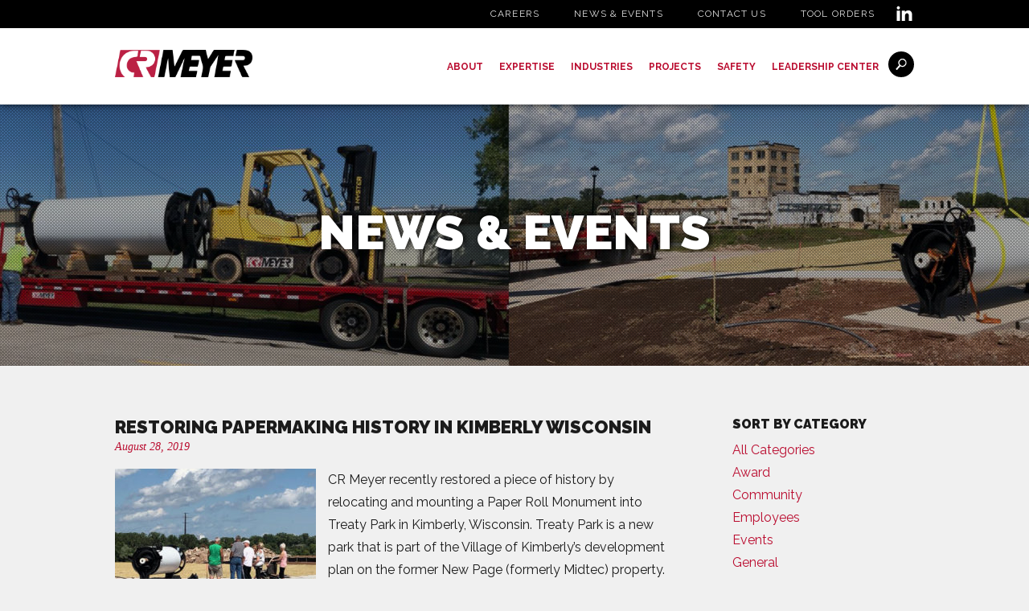

--- FILE ---
content_type: text/html; charset=UTF-8
request_url: https://crmeyer.com/restoring-papermaking-history-in-kimberly-wisconsin/
body_size: 10471
content:
<!doctype html>
<html dir="ltr" lang="en-US" prefix="og: https://ogp.me/ns#"
        xmlns:og="http://opengraphprotocol.org/schema/"
        xmlns:fb="http://www.facebook.com/2008/fbml" class="no-js">
	<head>
		<meta charset="UTF-8">
		

		<meta name="viewport" content="width=device-width, initial-scale=1.0">

			<style>img:is([sizes="auto" i], [sizes^="auto," i]) { contain-intrinsic-size: 3000px 1500px }</style>
	
		<!-- All in One SEO 4.8.4.1 - aioseo.com -->
		<title>Restoring Papermaking History in Kimberly Wisconsin | CR Meyer</title>
	<meta name="robots" content="max-image-preview:large" />
	<meta name="author" content="Jenny Sprangers"/>
	<link rel="canonical" href="https://crmeyer.com/restoring-papermaking-history-in-kimberly-wisconsin/" />
	<meta name="generator" content="All in One SEO (AIOSEO) 4.8.4.1" />
		<meta property="og:locale" content="en_US" />
		<meta property="og:site_name" content="CR Meyer |" />
		<meta property="og:type" content="article" />
		<meta property="og:title" content="Restoring Papermaking History in Kimberly Wisconsin | CR Meyer" />
		<meta property="og:url" content="https://crmeyer.com/restoring-papermaking-history-in-kimberly-wisconsin/" />
		<meta property="article:published_time" content="2019-08-28T15:19:42+00:00" />
		<meta property="article:modified_time" content="2019-08-28T15:47:43+00:00" />
		<meta name="twitter:card" content="summary" />
		<meta name="twitter:title" content="Restoring Papermaking History in Kimberly Wisconsin | CR Meyer" />
		<script type="application/ld+json" class="aioseo-schema">
			{"@context":"https:\/\/schema.org","@graph":[{"@type":"Article","@id":"https:\/\/crmeyer.com\/restoring-papermaking-history-in-kimberly-wisconsin\/#article","name":"Restoring Papermaking History in Kimberly Wisconsin | CR Meyer","headline":"Restoring Papermaking History in Kimberly Wisconsin","author":{"@id":"https:\/\/crmeyer.com\/author\/jenny\/#author"},"publisher":{"@id":"https:\/\/crmeyer.com\/#organization"},"image":{"@type":"ImageObject","url":"https:\/\/crmeyer.com\/wp-content\/uploads\/2019\/08\/RollMonumentSquare.jpg","width":750,"height":750},"datePublished":"2019-08-28T10:19:42-05:00","dateModified":"2019-08-28T10:47:43-05:00","inLanguage":"en-US","mainEntityOfPage":{"@id":"https:\/\/crmeyer.com\/restoring-papermaking-history-in-kimberly-wisconsin\/#webpage"},"isPartOf":{"@id":"https:\/\/crmeyer.com\/restoring-papermaking-history-in-kimberly-wisconsin\/#webpage"},"articleSection":"Community"},{"@type":"BreadcrumbList","@id":"https:\/\/crmeyer.com\/restoring-papermaking-history-in-kimberly-wisconsin\/#breadcrumblist","itemListElement":[{"@type":"ListItem","@id":"https:\/\/crmeyer.com#listItem","position":1,"name":"Home","item":"https:\/\/crmeyer.com","nextItem":{"@type":"ListItem","@id":"https:\/\/crmeyer.com\/category\/community\/#listItem","name":"Community"}},{"@type":"ListItem","@id":"https:\/\/crmeyer.com\/category\/community\/#listItem","position":2,"name":"Community","item":"https:\/\/crmeyer.com\/category\/community\/","nextItem":{"@type":"ListItem","@id":"https:\/\/crmeyer.com\/restoring-papermaking-history-in-kimberly-wisconsin\/#listItem","name":"Restoring Papermaking History in Kimberly Wisconsin"},"previousItem":{"@type":"ListItem","@id":"https:\/\/crmeyer.com#listItem","name":"Home"}},{"@type":"ListItem","@id":"https:\/\/crmeyer.com\/restoring-papermaking-history-in-kimberly-wisconsin\/#listItem","position":3,"name":"Restoring Papermaking History in Kimberly Wisconsin","previousItem":{"@type":"ListItem","@id":"https:\/\/crmeyer.com\/category\/community\/#listItem","name":"Community"}}]},{"@type":"Organization","@id":"https:\/\/crmeyer.com\/#organization","name":"CR Meyer","url":"https:\/\/crmeyer.com\/"},{"@type":"Person","@id":"https:\/\/crmeyer.com\/author\/jenny\/#author","url":"https:\/\/crmeyer.com\/author\/jenny\/","name":"Jenny Sprangers"},{"@type":"WebPage","@id":"https:\/\/crmeyer.com\/restoring-papermaking-history-in-kimberly-wisconsin\/#webpage","url":"https:\/\/crmeyer.com\/restoring-papermaking-history-in-kimberly-wisconsin\/","name":"Restoring Papermaking History in Kimberly Wisconsin | CR Meyer","inLanguage":"en-US","isPartOf":{"@id":"https:\/\/crmeyer.com\/#website"},"breadcrumb":{"@id":"https:\/\/crmeyer.com\/restoring-papermaking-history-in-kimberly-wisconsin\/#breadcrumblist"},"author":{"@id":"https:\/\/crmeyer.com\/author\/jenny\/#author"},"creator":{"@id":"https:\/\/crmeyer.com\/author\/jenny\/#author"},"image":{"@type":"ImageObject","url":"https:\/\/crmeyer.com\/wp-content\/uploads\/2019\/08\/RollMonumentSquare.jpg","@id":"https:\/\/crmeyer.com\/restoring-papermaking-history-in-kimberly-wisconsin\/#mainImage","width":750,"height":750},"primaryImageOfPage":{"@id":"https:\/\/crmeyer.com\/restoring-papermaking-history-in-kimberly-wisconsin\/#mainImage"},"datePublished":"2019-08-28T10:19:42-05:00","dateModified":"2019-08-28T10:47:43-05:00"},{"@type":"WebSite","@id":"https:\/\/crmeyer.com\/#website","url":"https:\/\/crmeyer.com\/","name":"CR Meyer","inLanguage":"en-US","publisher":{"@id":"https:\/\/crmeyer.com\/#organization"}}]}
		</script>
		<!-- All in One SEO -->

<link rel='dns-prefetch' href='//fonts.googleapis.com' />
<link rel="alternate" type="application/rss+xml" title="CR Meyer &raquo; Restoring Papermaking History in Kimberly Wisconsin Comments Feed" href="https://crmeyer.com/restoring-papermaking-history-in-kimberly-wisconsin/feed/" />

        <meta property="og:title" content="Restoring Papermaking History in Kimberly Wisconsin"/>
        <meta property="og:description" content="CR Meyer recently restored a piece of history by relocating and mounting a Paper Roll Monument into Treaty Park in Kimberly, Wisconsin. Treaty Park is a new park that is part of the Village of Kimberly’s development plan on the former New Page (formerly Midtec) property. Ironically, the monument was placed in the same general "/>
        <meta property="og:type" content="article"/>
        <meta property="og:url" content="https://crmeyer.com/restoring-papermaking-history-in-kimberly-wisconsin/"/>
        <meta property="og:site_name" content="CR Meyer"/>
        <meta property="og:image" content="https://crmeyer.com/wp-content/uploads/2019/08/RollMonumentSquare.jpg"/>
    <link rel='stylesheet' id='formidable-css' href='https://crmeyer.com/wp-content/plugins/formidable/css/formidableforms.css?ver=7101858' type='text/css' media='all' />
<link rel='stylesheet' id='wp-block-library-css' href='https://crmeyer.com/wp-includes/css/dist/block-library/style.min.css?ver=6.8.3' type='text/css' media='all' />
<style id='classic-theme-styles-inline-css' type='text/css'>
/*! This file is auto-generated */
.wp-block-button__link{color:#fff;background-color:#32373c;border-radius:9999px;box-shadow:none;text-decoration:none;padding:calc(.667em + 2px) calc(1.333em + 2px);font-size:1.125em}.wp-block-file__button{background:#32373c;color:#fff;text-decoration:none}
</style>
<style id='global-styles-inline-css' type='text/css'>
:root{--wp--preset--aspect-ratio--square: 1;--wp--preset--aspect-ratio--4-3: 4/3;--wp--preset--aspect-ratio--3-4: 3/4;--wp--preset--aspect-ratio--3-2: 3/2;--wp--preset--aspect-ratio--2-3: 2/3;--wp--preset--aspect-ratio--16-9: 16/9;--wp--preset--aspect-ratio--9-16: 9/16;--wp--preset--color--black: #000000;--wp--preset--color--cyan-bluish-gray: #abb8c3;--wp--preset--color--white: #ffffff;--wp--preset--color--pale-pink: #f78da7;--wp--preset--color--vivid-red: #cf2e2e;--wp--preset--color--luminous-vivid-orange: #ff6900;--wp--preset--color--luminous-vivid-amber: #fcb900;--wp--preset--color--light-green-cyan: #7bdcb5;--wp--preset--color--vivid-green-cyan: #00d084;--wp--preset--color--pale-cyan-blue: #8ed1fc;--wp--preset--color--vivid-cyan-blue: #0693e3;--wp--preset--color--vivid-purple: #9b51e0;--wp--preset--gradient--vivid-cyan-blue-to-vivid-purple: linear-gradient(135deg,rgba(6,147,227,1) 0%,rgb(155,81,224) 100%);--wp--preset--gradient--light-green-cyan-to-vivid-green-cyan: linear-gradient(135deg,rgb(122,220,180) 0%,rgb(0,208,130) 100%);--wp--preset--gradient--luminous-vivid-amber-to-luminous-vivid-orange: linear-gradient(135deg,rgba(252,185,0,1) 0%,rgba(255,105,0,1) 100%);--wp--preset--gradient--luminous-vivid-orange-to-vivid-red: linear-gradient(135deg,rgba(255,105,0,1) 0%,rgb(207,46,46) 100%);--wp--preset--gradient--very-light-gray-to-cyan-bluish-gray: linear-gradient(135deg,rgb(238,238,238) 0%,rgb(169,184,195) 100%);--wp--preset--gradient--cool-to-warm-spectrum: linear-gradient(135deg,rgb(74,234,220) 0%,rgb(151,120,209) 20%,rgb(207,42,186) 40%,rgb(238,44,130) 60%,rgb(251,105,98) 80%,rgb(254,248,76) 100%);--wp--preset--gradient--blush-light-purple: linear-gradient(135deg,rgb(255,206,236) 0%,rgb(152,150,240) 100%);--wp--preset--gradient--blush-bordeaux: linear-gradient(135deg,rgb(254,205,165) 0%,rgb(254,45,45) 50%,rgb(107,0,62) 100%);--wp--preset--gradient--luminous-dusk: linear-gradient(135deg,rgb(255,203,112) 0%,rgb(199,81,192) 50%,rgb(65,88,208) 100%);--wp--preset--gradient--pale-ocean: linear-gradient(135deg,rgb(255,245,203) 0%,rgb(182,227,212) 50%,rgb(51,167,181) 100%);--wp--preset--gradient--electric-grass: linear-gradient(135deg,rgb(202,248,128) 0%,rgb(113,206,126) 100%);--wp--preset--gradient--midnight: linear-gradient(135deg,rgb(2,3,129) 0%,rgb(40,116,252) 100%);--wp--preset--font-size--small: 13px;--wp--preset--font-size--medium: 20px;--wp--preset--font-size--large: 36px;--wp--preset--font-size--x-large: 42px;--wp--preset--spacing--20: 0.44rem;--wp--preset--spacing--30: 0.67rem;--wp--preset--spacing--40: 1rem;--wp--preset--spacing--50: 1.5rem;--wp--preset--spacing--60: 2.25rem;--wp--preset--spacing--70: 3.38rem;--wp--preset--spacing--80: 5.06rem;--wp--preset--shadow--natural: 6px 6px 9px rgba(0, 0, 0, 0.2);--wp--preset--shadow--deep: 12px 12px 50px rgba(0, 0, 0, 0.4);--wp--preset--shadow--sharp: 6px 6px 0px rgba(0, 0, 0, 0.2);--wp--preset--shadow--outlined: 6px 6px 0px -3px rgba(255, 255, 255, 1), 6px 6px rgba(0, 0, 0, 1);--wp--preset--shadow--crisp: 6px 6px 0px rgba(0, 0, 0, 1);}:where(.is-layout-flex){gap: 0.5em;}:where(.is-layout-grid){gap: 0.5em;}body .is-layout-flex{display: flex;}.is-layout-flex{flex-wrap: wrap;align-items: center;}.is-layout-flex > :is(*, div){margin: 0;}body .is-layout-grid{display: grid;}.is-layout-grid > :is(*, div){margin: 0;}:where(.wp-block-columns.is-layout-flex){gap: 2em;}:where(.wp-block-columns.is-layout-grid){gap: 2em;}:where(.wp-block-post-template.is-layout-flex){gap: 1.25em;}:where(.wp-block-post-template.is-layout-grid){gap: 1.25em;}.has-black-color{color: var(--wp--preset--color--black) !important;}.has-cyan-bluish-gray-color{color: var(--wp--preset--color--cyan-bluish-gray) !important;}.has-white-color{color: var(--wp--preset--color--white) !important;}.has-pale-pink-color{color: var(--wp--preset--color--pale-pink) !important;}.has-vivid-red-color{color: var(--wp--preset--color--vivid-red) !important;}.has-luminous-vivid-orange-color{color: var(--wp--preset--color--luminous-vivid-orange) !important;}.has-luminous-vivid-amber-color{color: var(--wp--preset--color--luminous-vivid-amber) !important;}.has-light-green-cyan-color{color: var(--wp--preset--color--light-green-cyan) !important;}.has-vivid-green-cyan-color{color: var(--wp--preset--color--vivid-green-cyan) !important;}.has-pale-cyan-blue-color{color: var(--wp--preset--color--pale-cyan-blue) !important;}.has-vivid-cyan-blue-color{color: var(--wp--preset--color--vivid-cyan-blue) !important;}.has-vivid-purple-color{color: var(--wp--preset--color--vivid-purple) !important;}.has-black-background-color{background-color: var(--wp--preset--color--black) !important;}.has-cyan-bluish-gray-background-color{background-color: var(--wp--preset--color--cyan-bluish-gray) !important;}.has-white-background-color{background-color: var(--wp--preset--color--white) !important;}.has-pale-pink-background-color{background-color: var(--wp--preset--color--pale-pink) !important;}.has-vivid-red-background-color{background-color: var(--wp--preset--color--vivid-red) !important;}.has-luminous-vivid-orange-background-color{background-color: var(--wp--preset--color--luminous-vivid-orange) !important;}.has-luminous-vivid-amber-background-color{background-color: var(--wp--preset--color--luminous-vivid-amber) !important;}.has-light-green-cyan-background-color{background-color: var(--wp--preset--color--light-green-cyan) !important;}.has-vivid-green-cyan-background-color{background-color: var(--wp--preset--color--vivid-green-cyan) !important;}.has-pale-cyan-blue-background-color{background-color: var(--wp--preset--color--pale-cyan-blue) !important;}.has-vivid-cyan-blue-background-color{background-color: var(--wp--preset--color--vivid-cyan-blue) !important;}.has-vivid-purple-background-color{background-color: var(--wp--preset--color--vivid-purple) !important;}.has-black-border-color{border-color: var(--wp--preset--color--black) !important;}.has-cyan-bluish-gray-border-color{border-color: var(--wp--preset--color--cyan-bluish-gray) !important;}.has-white-border-color{border-color: var(--wp--preset--color--white) !important;}.has-pale-pink-border-color{border-color: var(--wp--preset--color--pale-pink) !important;}.has-vivid-red-border-color{border-color: var(--wp--preset--color--vivid-red) !important;}.has-luminous-vivid-orange-border-color{border-color: var(--wp--preset--color--luminous-vivid-orange) !important;}.has-luminous-vivid-amber-border-color{border-color: var(--wp--preset--color--luminous-vivid-amber) !important;}.has-light-green-cyan-border-color{border-color: var(--wp--preset--color--light-green-cyan) !important;}.has-vivid-green-cyan-border-color{border-color: var(--wp--preset--color--vivid-green-cyan) !important;}.has-pale-cyan-blue-border-color{border-color: var(--wp--preset--color--pale-cyan-blue) !important;}.has-vivid-cyan-blue-border-color{border-color: var(--wp--preset--color--vivid-cyan-blue) !important;}.has-vivid-purple-border-color{border-color: var(--wp--preset--color--vivid-purple) !important;}.has-vivid-cyan-blue-to-vivid-purple-gradient-background{background: var(--wp--preset--gradient--vivid-cyan-blue-to-vivid-purple) !important;}.has-light-green-cyan-to-vivid-green-cyan-gradient-background{background: var(--wp--preset--gradient--light-green-cyan-to-vivid-green-cyan) !important;}.has-luminous-vivid-amber-to-luminous-vivid-orange-gradient-background{background: var(--wp--preset--gradient--luminous-vivid-amber-to-luminous-vivid-orange) !important;}.has-luminous-vivid-orange-to-vivid-red-gradient-background{background: var(--wp--preset--gradient--luminous-vivid-orange-to-vivid-red) !important;}.has-very-light-gray-to-cyan-bluish-gray-gradient-background{background: var(--wp--preset--gradient--very-light-gray-to-cyan-bluish-gray) !important;}.has-cool-to-warm-spectrum-gradient-background{background: var(--wp--preset--gradient--cool-to-warm-spectrum) !important;}.has-blush-light-purple-gradient-background{background: var(--wp--preset--gradient--blush-light-purple) !important;}.has-blush-bordeaux-gradient-background{background: var(--wp--preset--gradient--blush-bordeaux) !important;}.has-luminous-dusk-gradient-background{background: var(--wp--preset--gradient--luminous-dusk) !important;}.has-pale-ocean-gradient-background{background: var(--wp--preset--gradient--pale-ocean) !important;}.has-electric-grass-gradient-background{background: var(--wp--preset--gradient--electric-grass) !important;}.has-midnight-gradient-background{background: var(--wp--preset--gradient--midnight) !important;}.has-small-font-size{font-size: var(--wp--preset--font-size--small) !important;}.has-medium-font-size{font-size: var(--wp--preset--font-size--medium) !important;}.has-large-font-size{font-size: var(--wp--preset--font-size--large) !important;}.has-x-large-font-size{font-size: var(--wp--preset--font-size--x-large) !important;}
:where(.wp-block-post-template.is-layout-flex){gap: 1.25em;}:where(.wp-block-post-template.is-layout-grid){gap: 1.25em;}
:where(.wp-block-columns.is-layout-flex){gap: 2em;}:where(.wp-block-columns.is-layout-grid){gap: 2em;}
:root :where(.wp-block-pullquote){font-size: 1.5em;line-height: 1.6;}
</style>
<link rel='stylesheet' id='app-css' href='https://crmeyer.com/wp-content/themes/webfitters/assets/styles/app.css?ver=1737489212' type='text/css' media='all' />
<link rel='stylesheet' id='font-css' href='//fonts.googleapis.com/css?family=Raleway%3A300%2C400%2C500%2C700%2C900&#038;ver=6.8.3' type='text/css' media='all' />
<link rel='stylesheet' id='slick-css' href='https://crmeyer.com/wp-content/themes/webfitters/assets/vendor/slick/slick.css?ver=6.8.3' type='text/css' media='all' />
<script type="text/javascript" src="https://crmeyer.com/wp-includes/js/jquery/jquery.min.js?ver=3.7.1" id="jquery-core-js"></script>
<script type="text/javascript" src="https://crmeyer.com/wp-includes/js/jquery/jquery-migrate.min.js?ver=3.4.1" id="jquery-migrate-js"></script>
<script type="text/javascript" src="https://crmeyer.com/wp-content/themes/webfitters/assets/scripts/vendor/conditionizr-4.3.0.min.js?ver=4.3.0" id="conditionizr-js"></script>
<script type="text/javascript" src="https://crmeyer.com/wp-content/themes/webfitters/assets/scripts/vendor/modernizr-2.7.1.min.js?ver=2.7.1" id="modernizr-js"></script>
<link rel="https://api.w.org/" href="https://crmeyer.com/wp-json/" /><link rel="alternate" title="JSON" type="application/json" href="https://crmeyer.com/wp-json/wp/v2/posts/1705" /><link rel="EditURI" type="application/rsd+xml" title="RSD" href="https://crmeyer.com/xmlrpc.php?rsd" />
<meta name="generator" content="WordPress 6.8.3" />
<link rel='shortlink' href='https://crmeyer.com/?p=1705' />
<link rel="alternate" title="oEmbed (JSON)" type="application/json+oembed" href="https://crmeyer.com/wp-json/oembed/1.0/embed?url=https%3A%2F%2Fcrmeyer.com%2Frestoring-papermaking-history-in-kimberly-wisconsin%2F" />
<link rel="alternate" title="oEmbed (XML)" type="text/xml+oembed" href="https://crmeyer.com/wp-json/oembed/1.0/embed?url=https%3A%2F%2Fcrmeyer.com%2Frestoring-papermaking-history-in-kimberly-wisconsin%2F&#038;format=xml" />
<script>document.documentElement.className += " js";</script>
    <!-- Global site tag (gtag.js) - Google Analytics -->
    <script async src="https://www.googletagmanager.com/gtag/js?id=UA-47777557-1"></script>
    <script>
    window.dataLayer = window.dataLayer || [];
    function gtag(){dataLayer.push(arguments);}
    gtag('js', new Date());

    gtag('config', 'UA-47777557-1');
    </script>
    <!-- Google tag (gtag.js) -->
    <script async src="https://www.googletagmanager.com/gtag/js?id=G-076QG2XPS1"></script>
    <script>
        window.dataLayer = window.dataLayer || [];
        function gtag(){dataLayer.push(arguments);}
        gtag('js', new Date());

        gtag('config', 'G-076QG2XPS1');
    </script>

<link rel="icon" href="https://crmeyer.com/wp-content/uploads/2018/04/cropped-favicon-32x32.png" sizes="32x32" />
<link rel="icon" href="https://crmeyer.com/wp-content/uploads/2018/04/cropped-favicon-192x192.png" sizes="192x192" />
<link rel="apple-touch-icon" href="https://crmeyer.com/wp-content/uploads/2018/04/cropped-favicon-180x180.png" />
<meta name="msapplication-TileImage" content="https://crmeyer.com/wp-content/uploads/2018/04/cropped-favicon-270x270.png" />

	</head>
	<body class="wp-singular post-template-default single single-post postid-1705 single-format-standard wp-theme-webfitters">

		<!-- wrapper -->
		<div class="wrapper">

			<div id="mobile-menu-screen" class="d-lg-none"></div>

			<!-- #header -->
			<header id="header" class="header clear fixed-top" role="banner">
				<div class="top-nav d-none d-lg-block">
					<div class="container">
						<div class="row">
							<div class="col-24">
								<nav class="nav" role="navigation">
									<ul id="menu-top-navigation" class="menu"><li id="menu-item-480" class="menu-item menu-item-type-post_type menu-item-object-page menu-item-480"><a href="https://crmeyer.com/careers/">Careers</a></li>
<li id="menu-item-15" class="menu-item menu-item-type-post_type menu-item-object-page current_page_parent menu-item-15"><a href="https://crmeyer.com/news-events/">News &#038; Events</a></li>
<li id="menu-item-196" class="menu-item menu-item-type-post_type menu-item-object-page menu-item-196"><a href="https://crmeyer.com/contact/">Contact Us</a></li>
<li id="menu-item-1870" class="menu-item menu-item-type-custom menu-item-object-custom menu-item-1870"><a href="https://yardorders.crmeyer.com/">Tool Orders</a></li>
</ul>									<a href="https://www.linkedin.com/company/cr-meyer" target="_blank" class="linkedin">
										<?xml version="1.0" encoding="UTF-8"?>
<svg xmlns="http://www.w3.org/2000/svg" width="24" height="24" viewBox="0 0 24 24">
  <path d="M4.98 3.5c0 1.381-1.11 2.5-2.48 2.5s-2.48-1.119-2.48-2.5c0-1.38 1.11-2.5 2.48-2.5s2.48 1.12 2.48 2.5zm.02 4.5h-5v16h5v-16zm7.982 0h-4.968v16h4.969v-8.399c0-4.67 6.029-5.052 6.029 0v8.399h4.988v-10.131c0-7.88-8.922-7.593-11.018-3.714v-2.155z"></path>
</svg>
									</a>
								</nav>
							</div>
						</div>
					</div>
				</div>
				<div class="bottom-nav">
					<div class="container">
						<div class="row">
							<div class="col-24">

								<div class="logo">
									<a href="https://crmeyer.com" >
										<img src="https://crmeyer.com/wp-content/themes/webfitters/assets/images/logo.png" />
									</a>
								</div>

								<button id="mobile-menu-button" class="mobile-menu-button mobile-menu-button--collapse d-lg-none" type="button">
					                <span class="mobile-menu-button-box">
					                    <span class="mobile-menu-button-inner"></span>
					                </span>
					            </button>

								<nav id="desktop-nav" class="nav d-none d-lg-block" role="navigation">
									<ul id="menu-primary-navigation" class="menu"><li id="menu-item-558" class="nav_about_us menu-item menu-item-type-post_type menu-item-object-page menu-item-has-children menu-item-558"><a href="https://crmeyer.com/about/">About</a>
<ul class="sub-menu">
	<li id="menu-item-190" class="menu-item menu-item-type-custom menu-item-object-custom menu-item-has-children menu-item-190"><a href="#">Column 1</a>
	<ul class="sub-menu">
		<li id="menu-item-189" class="menu-item menu-item-type-post_type menu-item-object-page menu-item-189"><a href="https://crmeyer.com/about/overview-2/">Overview</a></li>
		<li id="menu-item-188" class="menu-item menu-item-type-post_type menu-item-object-page menu-item-188"><a href="https://crmeyer.com/about/self-performing/">Self-Performing Contractor</a></li>
		<li id="menu-item-551" class="menu-item menu-item-type-post_type menu-item-object-page menu-item-551"><a href="https://crmeyer.com/about/design-build/">Design/Build</a></li>
		<li id="menu-item-187" class="menu-item menu-item-type-post_type menu-item-object-page menu-item-187"><a href="https://crmeyer.com/about/history/">History</a></li>
		<li id="menu-item-186" class="menu-item menu-item-type-post_type menu-item-object-page menu-item-186"><a href="https://crmeyer.com/about/community/">Community</a></li>
		<li id="menu-item-817" class="menu-item menu-item-type-post_type menu-item-object-page menu-item-817"><a href="https://crmeyer.com/locations/">Locations</a></li>
	</ul>
</li>
</ul>
</li>
<li id="menu-item-260" class="nav_expertise menu-item menu-item-type-post_type_archive menu-item-object-crm_expertise menu-item-has-children menu-item-260"><a href="https://crmeyer.com/expertise/">Expertise</a>
<ul class="sub-menu">
	<li id="menu-item-192" class="menu-item menu-item-type-custom menu-item-object-custom menu-item-has-children menu-item-192"><a href="#">Column 1</a>
	<ul class="sub-menu">
		<li id="menu-item-261" class="menu-item menu-item-type-post_type menu-item-object-crm_expertise menu-item-261"><a href="https://crmeyer.com/expertise/alignment/">Alignment</a></li>
		<li id="menu-item-262" class="menu-item menu-item-type-post_type menu-item-object-crm_expertise menu-item-262"><a href="https://crmeyer.com/expertise/boiler-services/">Boiler Services</a></li>
		<li id="menu-item-263" class="menu-item menu-item-type-post_type menu-item-object-crm_expertise menu-item-263"><a href="https://crmeyer.com/expertise/carpentry/">Carpentry</a></li>
		<li id="menu-item-264" class="menu-item menu-item-type-post_type menu-item-object-crm_expertise menu-item-264"><a href="https://crmeyer.com/expertise/concrete/">Concrete</a></li>
		<li id="menu-item-265" class="menu-item menu-item-type-post_type menu-item-object-crm_expertise menu-item-265"><a href="https://crmeyer.com/expertise/demolition/">Demolition</a></li>
		<li id="menu-item-266" class="menu-item menu-item-type-post_type menu-item-object-crm_expertise menu-item-266"><a href="https://crmeyer.com/expertise/design-build/">Design/Build</a></li>
		<li id="menu-item-2041" class="menu-item menu-item-type-post_type menu-item-object-crm_expertise menu-item-2041"><a href="https://crmeyer.com/expertise/electrical-services/">Electrical</a></li>
	</ul>
</li>
	<li id="menu-item-193" class="menu-item menu-item-type-custom menu-item-object-custom menu-item-has-children menu-item-193"><a href="#">Column 2</a>
	<ul class="sub-menu">
		<li id="menu-item-267" class="menu-item menu-item-type-post_type menu-item-object-crm_expertise menu-item-267"><a href="https://crmeyer.com/expertise/ironworking/">Ironwork</a></li>
		<li id="menu-item-268" class="menu-item menu-item-type-post_type menu-item-object-crm_expertise menu-item-268"><a href="https://crmeyer.com/expertise/masonry/">Masonry</a></li>
		<li id="menu-item-269" class="menu-item menu-item-type-post_type menu-item-object-crm_expertise menu-item-269"><a href="https://crmeyer.com/expertise/millwrighting/">Millwrighting</a></li>
		<li id="menu-item-270" class="menu-item menu-item-type-post_type menu-item-object-crm_expertise menu-item-270"><a href="https://crmeyer.com/expertise/pile-driving/">Pile Driving</a></li>
		<li id="menu-item-271" class="menu-item menu-item-type-post_type menu-item-object-crm_expertise menu-item-271"><a href="https://crmeyer.com/expertise/pipe-fabrication/">Pipe Fabrication</a></li>
		<li id="menu-item-272" class="menu-item menu-item-type-post_type menu-item-object-crm_expertise menu-item-272"><a href="https://crmeyer.com/expertise/piping/">Piping</a></li>
		<li id="menu-item-273" class="menu-item menu-item-type-post_type menu-item-object-crm_expertise menu-item-273"><a href="https://crmeyer.com/expertise/professional-services/">Professional Services</a></li>
	</ul>
</li>
</ul>
</li>
<li id="menu-item-246" class="nav_industries_served menu-item menu-item-type-post_type_archive menu-item-object-crm_industries menu-item-has-children menu-item-246"><a href="https://crmeyer.com/industries/">Industries</a>
<ul class="sub-menu">
	<li id="menu-item-152" class="menu-item menu-item-type-custom menu-item-object-custom menu-item-has-children menu-item-152"><a href="#">Column 1</a>
	<ul class="sub-menu">
		<li id="menu-item-238" class="menu-item menu-item-type-post_type menu-item-object-crm_industries menu-item-238"><a href="https://crmeyer.com/industries/food-and-beverage/">Food and Beverage</a></li>
		<li id="menu-item-239" class="menu-item menu-item-type-post_type menu-item-object-crm_industries menu-item-239"><a href="https://crmeyer.com/industries/general-industrial/">General Industrial</a></li>
		<li id="menu-item-240" class="menu-item menu-item-type-post_type menu-item-object-crm_industries menu-item-240"><a href="https://crmeyer.com/industries/hydro-power-generation/">Hydro/Power Generation</a></li>
		<li id="menu-item-241" class="menu-item menu-item-type-post_type menu-item-object-crm_industries menu-item-241"><a href="https://crmeyer.com/industries/maintenance-services/">Maintenance Services</a></li>
		<li id="menu-item-242" class="menu-item menu-item-type-post_type menu-item-object-crm_industries menu-item-242"><a href="https://crmeyer.com/industries/mining/">Mining</a></li>
	</ul>
</li>
	<li id="menu-item-153" class="menu-item menu-item-type-custom menu-item-object-custom menu-item-has-children menu-item-153"><a href="#">Column 2</a>
	<ul class="sub-menu">
		<li id="menu-item-237" class="menu-item menu-item-type-post_type menu-item-object-crm_industries menu-item-237"><a href="https://crmeyer.com/industries/converting-printing-plastics-packaging/">Converting/ Printing/ Plastics/ Packaging</a></li>
		<li id="menu-item-243" class="menu-item menu-item-type-post_type menu-item-object-crm_industries menu-item-243"><a href="https://crmeyer.com/industries/oil-and-gas/">Oil and Gas</a></li>
		<li id="menu-item-244" class="menu-item menu-item-type-post_type menu-item-object-crm_industries menu-item-244"><a href="https://crmeyer.com/industries/pulp-and-paper/">Pulp and Paper</a></li>
		<li id="menu-item-245" class="menu-item menu-item-type-post_type menu-item-object-crm_industries menu-item-245"><a href="https://crmeyer.com/industries/scrap-and-recycling/">Scrap and Recycling</a></li>
	</ul>
</li>
</ul>
</li>
<li id="menu-item-216" class="menu-item menu-item-type-post_type_archive menu-item-object-crm_projects menu-item-216"><a href="https://crmeyer.com/projects/">Projects</a></li>
<li id="menu-item-320" class="menu-item menu-item-type-post_type menu-item-object-page menu-item-320"><a href="https://crmeyer.com/safety/">Safety</a></li>
<li id="menu-item-335" class="menu-item menu-item-type-post_type menu-item-object-page menu-item-335"><a href="https://crmeyer.com/leadership-center/">Leadership Center</a></li>
</ul>																			<div class="search-wrapper">
											<form class="search" method="get" action="https://crmeyer.com" role="search">
												<input class="search-input" type="search" name="s" placeholder="Search CR Meyer">
												<button class="search-submit" type="submit" role="button">
													<?xml version="1.0" encoding="UTF-8"?>
<svg xmlns="http://www.w3.org/2000/svg" data-name="Layer 1" viewBox="0 0 88.31 93.24">
  <path class="cls-1" d="M77.34,8.78A33.69,33.69,0,0,0,27.57,53.72L.86,83c-1.42,1.55-1,4.2.84,5.91l3.23,3c1.88,1.71,4.55,1.84,6,.29L37.71,62.77a33.7,33.7,0,0,0,41.81-6.41h0A33.72,33.72,0,0,0,77.34,8.78ZM72.88,50.3h0a24.66,24.66,0,1,1-1.6-34.87A24.72,24.72,0,0,1,72.88,50.3Z" transform="translate(0)"></path>
</svg>
												</button>
											</form>
											<div class="search__icon">
												<?xml version="1.0" encoding="UTF-8"?>
<svg xmlns="http://www.w3.org/2000/svg" data-name="Layer 1" viewBox="0 0 88.31 93.24">
  <path class="cls-1" d="M77.34,8.78A33.69,33.69,0,0,0,27.57,53.72L.86,83c-1.42,1.55-1,4.2.84,5.91l3.23,3c1.88,1.71,4.55,1.84,6,.29L37.71,62.77a33.7,33.7,0,0,0,41.81-6.41h0A33.72,33.72,0,0,0,77.34,8.78ZM72.88,50.3h0a24.66,24.66,0,1,1-1.6-34.87A24.72,24.72,0,0,1,72.88,50.3Z" transform="translate(0)"></path>
</svg>
											</div>
										</div>
																	</nav>

							</div>
						</div>
					</div>
				</div>

				<nav id="mobile-menu" class="nav d-lg-none" role="navigation">
					<div class="container">
						<div class="row">
							<div class="col-24">
																	<form class="search" method="get" action="https://crmeyer.com" role="search">
										<input class="search-input" type="search" name="s" placeholder="Search CR Meyer">
										<button class="search-submit" type="submit" role="button">
											<?xml version="1.0" encoding="UTF-8"?>
<svg xmlns="http://www.w3.org/2000/svg" data-name="Layer 1" viewBox="0 0 88.31 93.24">
  <path class="cls-1" d="M77.34,8.78A33.69,33.69,0,0,0,27.57,53.72L.86,83c-1.42,1.55-1,4.2.84,5.91l3.23,3c1.88,1.71,4.55,1.84,6,.29L37.71,62.77a33.7,33.7,0,0,0,41.81-6.41h0A33.72,33.72,0,0,0,77.34,8.78ZM72.88,50.3h0a24.66,24.66,0,1,1-1.6-34.87A24.72,24.72,0,0,1,72.88,50.3Z" transform="translate(0)"></path>
</svg>
										</button>
									</form>
															</div>
						</div>
						<div class="row">
							<div class="col-24">
								<ul id="menu-mobile-navigation" class="menu"><li id="menu-item-473" class="menu-item menu-item-type-custom menu-item-object-custom menu-item-has-children menu-item-473"><a href="#">About Us</a>
<ul class="sub-menu">
	<li id="menu-item-461" class="menu-item menu-item-type-post_type menu-item-object-page menu-item-461"><a href="https://crmeyer.com/about/community/">Community</a></li>
	<li id="menu-item-462" class="menu-item menu-item-type-post_type menu-item-object-page menu-item-462"><a href="https://crmeyer.com/about/history/">History</a></li>
	<li id="menu-item-557" class="menu-item menu-item-type-post_type menu-item-object-page menu-item-557"><a href="https://crmeyer.com/about/design-build/">Design/Build</a></li>
	<li id="menu-item-463" class="menu-item menu-item-type-post_type menu-item-object-page menu-item-463"><a href="https://crmeyer.com/about/self-performing/">Self-Performing Contractor</a></li>
	<li id="menu-item-816" class="menu-item menu-item-type-post_type menu-item-object-page menu-item-816"><a href="https://crmeyer.com/locations/">Locations</a></li>
	<li id="menu-item-464" class="menu-item menu-item-type-post_type menu-item-object-page menu-item-464"><a href="https://crmeyer.com/about/overview-2/">Overview</a></li>
</ul>
</li>
<li id="menu-item-459" class="menu-item menu-item-type-post_type_archive menu-item-object-crm_expertise menu-item-459"><a href="https://crmeyer.com/expertise/">Expertise</a></li>
<li id="menu-item-458" class="menu-item menu-item-type-post_type_archive menu-item-object-crm_industries menu-item-458"><a href="https://crmeyer.com/industries/">Industries</a></li>
<li id="menu-item-457" class="menu-item menu-item-type-post_type_archive menu-item-object-crm_projects menu-item-457"><a href="https://crmeyer.com/projects/">Projects</a></li>
<li id="menu-item-460" class="menu-item menu-item-type-post_type menu-item-object-page menu-item-460"><a href="https://crmeyer.com/safety/">Safety</a></li>
<li id="menu-item-465" class="menu-item menu-item-type-post_type menu-item-object-page menu-item-465"><a href="https://crmeyer.com/leadership-center/">Leadership Center</a></li>
<li id="menu-item-162" class="menu-item menu-item-type-post_type menu-item-object-page current_page_parent menu-item-162"><a href="https://crmeyer.com/news-events/">News &#038; Events</a></li>
<li id="menu-item-466" class="menu-item menu-item-type-post_type menu-item-object-page menu-item-466"><a href="https://crmeyer.com/contact/">Contact Us</a></li>
<li id="menu-item-653" class="menu-item menu-item-type-post_type menu-item-object-page menu-item-653"><a href="https://crmeyer.com/careers/">Careers</a></li>
<li id="menu-item-1871" class="menu-item menu-item-type-custom menu-item-object-custom menu-item-1871"><a href="https://yardorders.crmeyer.com/">Tool Orders</a></li>
</ul>							</div>
						</div>
					</div>
				</nav>

			</header>
			<!-- /#header -->

	
<div id="interior-hero">
    <div class="hero__screen"></div>
    <div class="container hero__content">
        <div class="row">
            <div class="col-24">

                                    <h1>News &#038; Events</h1>

                
            </div>
        </div>
    </div>
            <div class="hero__image" style="background-image:url(https://crmeyer.com/wp-content/uploads/2019/08/RollMonumentHeader1-1920x325.jpg);"></div>
    </div>

	<main role="main" class="main-content container">
		<section class="row">
			<div class="col-24 col-lg-17">
				<article id="post-1705" class="post-1705 post type-post status-publish format-standard has-post-thumbnail hentry category-community">

					<header>
						<h2>
							Restoring Papermaking History in Kimberly Wisconsin						</h2>
						<h6>August 28, 2019</h6>
					</header>

											<div class="post__thumbnail alignleft">
							<img width="250" height="250" src="https://crmeyer.com/wp-content/uploads/2019/08/RollMonumentSquare-250x250.jpg" class="attachment-medium size-medium wp-post-image" alt="" decoding="async" fetchpriority="high" srcset="https://crmeyer.com/wp-content/uploads/2019/08/RollMonumentSquare-250x250.jpg 250w, https://crmeyer.com/wp-content/uploads/2019/08/RollMonumentSquare-150x150.jpg 150w, https://crmeyer.com/wp-content/uploads/2019/08/RollMonumentSquare-700x700.jpg 700w, https://crmeyer.com/wp-content/uploads/2019/08/RollMonumentSquare-120x120.jpg 120w, https://crmeyer.com/wp-content/uploads/2019/08/RollMonumentSquare-500x500.jpg 500w, https://crmeyer.com/wp-content/uploads/2019/08/RollMonumentSquare-200x200.jpg 200w, https://crmeyer.com/wp-content/uploads/2019/08/RollMonumentSquare.jpg 750w" sizes="(max-width: 250px) 100vw, 250px" />						</div>
					
					<div class="post__content">
						<p>CR Meyer recently restored a piece of history by relocating and mounting a Paper Roll Monument into Treaty Park in Kimberly, Wisconsin. Treaty Park is a new park that is part of the Village of Kimberly’s development plan on the former New Page (formerly Midtec) property. Ironically, the monument was placed in the same general location that the monument was previously located prior to the development. The monument was first installed by CR Meyer in the 1980s when Midtec did a huge expansion project.</p>
					</div>

				</article>
			</div>
			<div class="col-24 col-lg-6 offset-lg-1">
				<hr class="d-lg-none" />

<aside class="sidebar" role="complementary">

    <h3>Sort by Category</h3>
    <div id="category-select">
        <a href="https://crmeyer.com/news-events/">All Categories</a><br />
                            <a href="/category/award">Award</a><br />
                                <a href="/category/community">Community</a><br />
                                <a href="/category/employees">Employees</a><br />
                                <a href="/category/events">Events</a><br />
                                <a href="/category/general">General</a><br />
                        </div>

    <h3>Sort by Month</h3>
    <select id="monthly-archive" onchange="document.location.href=this.options[this.selectedIndex].value;">
        	<option value='https://crmeyer.com/2025/12/'> December 2025 </option>
	<option value='https://crmeyer.com/2025/07/'> July 2025 </option>
	<option value='https://crmeyer.com/2025/06/'> June 2025 </option>
	<option value='https://crmeyer.com/2025/05/'> May 2025 </option>
	<option value='https://crmeyer.com/2025/04/'> April 2025 </option>
	<option value='https://crmeyer.com/2025/03/'> March 2025 </option>
	<option value='https://crmeyer.com/2024/11/'> November 2024 </option>
	<option value='https://crmeyer.com/2024/09/'> September 2024 </option>
	<option value='https://crmeyer.com/2024/08/'> August 2024 </option>
	<option value='https://crmeyer.com/2024/07/'> July 2024 </option>
	<option value='https://crmeyer.com/2024/06/'> June 2024 </option>
	<option value='https://crmeyer.com/2024/05/'> May 2024 </option>
	<option value='https://crmeyer.com/2024/04/'> April 2024 </option>
	<option value='https://crmeyer.com/2024/03/'> March 2024 </option>
	<option value='https://crmeyer.com/2024/01/'> January 2024 </option>
	<option value='https://crmeyer.com/2023/10/'> October 2023 </option>
	<option value='https://crmeyer.com/2023/09/'> September 2023 </option>
	<option value='https://crmeyer.com/2023/08/'> August 2023 </option>
	<option value='https://crmeyer.com/2023/07/'> July 2023 </option>
	<option value='https://crmeyer.com/2023/06/'> June 2023 </option>
	<option value='https://crmeyer.com/2023/05/'> May 2023 </option>
	<option value='https://crmeyer.com/2023/04/'> April 2023 </option>
	<option value='https://crmeyer.com/2023/03/'> March 2023 </option>
	<option value='https://crmeyer.com/2023/02/'> February 2023 </option>
	<option value='https://crmeyer.com/2023/01/'> January 2023 </option>
	<option value='https://crmeyer.com/2022/12/'> December 2022 </option>
	<option value='https://crmeyer.com/2022/10/'> October 2022 </option>
	<option value='https://crmeyer.com/2022/09/'> September 2022 </option>
	<option value='https://crmeyer.com/2022/08/'> August 2022 </option>
	<option value='https://crmeyer.com/2022/07/'> July 2022 </option>
	<option value='https://crmeyer.com/2022/06/'> June 2022 </option>
	<option value='https://crmeyer.com/2022/05/'> May 2022 </option>
	<option value='https://crmeyer.com/2022/04/'> April 2022 </option>
	<option value='https://crmeyer.com/2022/03/'> March 2022 </option>
	<option value='https://crmeyer.com/2022/02/'> February 2022 </option>
	<option value='https://crmeyer.com/2022/01/'> January 2022 </option>
	<option value='https://crmeyer.com/2021/12/'> December 2021 </option>
	<option value='https://crmeyer.com/2021/11/'> November 2021 </option>
	<option value='https://crmeyer.com/2021/10/'> October 2021 </option>
	<option value='https://crmeyer.com/2021/09/'> September 2021 </option>
	<option value='https://crmeyer.com/2021/08/'> August 2021 </option>
	<option value='https://crmeyer.com/2021/07/'> July 2021 </option>
	<option value='https://crmeyer.com/2021/06/'> June 2021 </option>
	<option value='https://crmeyer.com/2021/05/'> May 2021 </option>
	<option value='https://crmeyer.com/2021/04/'> April 2021 </option>
	<option value='https://crmeyer.com/2021/03/'> March 2021 </option>
	<option value='https://crmeyer.com/2021/02/'> February 2021 </option>
	<option value='https://crmeyer.com/2021/01/'> January 2021 </option>
	<option value='https://crmeyer.com/2020/12/'> December 2020 </option>
	<option value='https://crmeyer.com/2020/11/'> November 2020 </option>
	<option value='https://crmeyer.com/2020/09/'> September 2020 </option>
	<option value='https://crmeyer.com/2020/06/'> June 2020 </option>
	<option value='https://crmeyer.com/2020/05/'> May 2020 </option>
	<option value='https://crmeyer.com/2020/04/'> April 2020 </option>
	<option value='https://crmeyer.com/2020/03/'> March 2020 </option>
	<option value='https://crmeyer.com/2020/02/'> February 2020 </option>
	<option value='https://crmeyer.com/2020/01/'> January 2020 </option>
	<option value='https://crmeyer.com/2019/12/'> December 2019 </option>
	<option value='https://crmeyer.com/2019/11/'> November 2019 </option>
	<option value='https://crmeyer.com/2019/10/'> October 2019 </option>
	<option value='https://crmeyer.com/2019/09/'> September 2019 </option>
	<option value='https://crmeyer.com/2019/08/'> August 2019 </option>
	<option value='https://crmeyer.com/2019/07/'> July 2019 </option>
	<option value='https://crmeyer.com/2019/06/'> June 2019 </option>
	<option value='https://crmeyer.com/2019/05/'> May 2019 </option>
	<option value='https://crmeyer.com/2019/04/'> April 2019 </option>
	<option value='https://crmeyer.com/2019/03/'> March 2019 </option>
	<option value='https://crmeyer.com/2019/02/'> February 2019 </option>
	<option value='https://crmeyer.com/2019/01/'> January 2019 </option>
	<option value='https://crmeyer.com/2018/12/'> December 2018 </option>
	<option value='https://crmeyer.com/2018/11/'> November 2018 </option>
	<option value='https://crmeyer.com/2018/10/'> October 2018 </option>
	<option value='https://crmeyer.com/2018/09/'> September 2018 </option>
	<option value='https://crmeyer.com/2018/08/'> August 2018 </option>
	<option value='https://crmeyer.com/2018/07/'> July 2018 </option>
	<option value='https://crmeyer.com/2018/06/'> June 2018 </option>
	<option value='https://crmeyer.com/2018/05/'> May 2018 </option>
	<option value='https://crmeyer.com/2018/04/'> April 2018 </option>
	<option value='https://crmeyer.com/2018/03/'> March 2018 </option>
	<option value='https://crmeyer.com/2018/02/'> February 2018 </option>
	<option value='https://crmeyer.com/2018/01/'> January 2018 </option>
	<option value='https://crmeyer.com/2017/12/'> December 2017 </option>
	<option value='https://crmeyer.com/2017/11/'> November 2017 </option>
	<option value='https://crmeyer.com/2017/10/'> October 2017 </option>
	<option value='https://crmeyer.com/2017/09/'> September 2017 </option>
	<option value='https://crmeyer.com/2017/07/'> July 2017 </option>
	<option value='https://crmeyer.com/2017/06/'> June 2017 </option>
	<option value='https://crmeyer.com/2017/03/'> March 2017 </option>
	<option value='https://crmeyer.com/2016/12/'> December 2016 </option>
	<option value='https://crmeyer.com/2016/10/'> October 2016 </option>
	<option value='https://crmeyer.com/2016/08/'> August 2016 </option>
	<option value='https://crmeyer.com/2016/07/'> July 2016 </option>
	<option value='https://crmeyer.com/2016/06/'> June 2016 </option>
	<option value='https://crmeyer.com/2016/05/'> May 2016 </option>
	<option value='https://crmeyer.com/2016/03/'> March 2016 </option>
	<option value='https://crmeyer.com/2016/02/'> February 2016 </option>
	<option value='https://crmeyer.com/2016/01/'> January 2016 </option>
	<option value='https://crmeyer.com/2015/12/'> December 2015 </option>
	<option value='https://crmeyer.com/2015/11/'> November 2015 </option>
	<option value='https://crmeyer.com/2015/09/'> September 2015 </option>
	<option value='https://crmeyer.com/2015/08/'> August 2015 </option>
	<option value='https://crmeyer.com/2015/06/'> June 2015 </option>
	<option value='https://crmeyer.com/2015/04/'> April 2015 </option>
	<option value='https://crmeyer.com/2015/03/'> March 2015 </option>
	<option value='https://crmeyer.com/2015/02/'> February 2015 </option>
	<option value='https://crmeyer.com/2015/01/'> January 2015 </option>
	<option value='https://crmeyer.com/2014/10/'> October 2014 </option>
	<option value='https://crmeyer.com/2014/07/'> July 2014 </option>
	<option value='https://crmeyer.com/2014/06/'> June 2014 </option>
	<option value='https://crmeyer.com/2014/03/'> March 2014 </option>
	<option value='https://crmeyer.com/2013/11/'> November 2013 </option>
    </select>
</aside>
			</div>
		</section>
	</main>

			<!-- #footer -->
			<footer id="footer" class="footer" role="contentinfo">
				<div class="container footer__affiliates">
					<div class="row">
						<div class="col-24">
													<div class="slides">
															<div class="slide">
									<a href="https://www.aia.org/" target="_blank">
                    					<img src="https://crmeyer.com/wp-content/uploads/2018/04/aia.png" alt="AIA" />
                					</a>
								</div>
															<div class="slide">
									<a href="https://www.agc.org/" target="_blank">
                    					<img src="https://crmeyer.com/wp-content/uploads/2018/04/the-associated-general-contractors-of-america.png" alt="The Associated General Contractors of America" />
                					</a>
								</div>
															<div class="slide">
									<a href="https://www.concrete.org/" target="_blank">
                    					<img src="https://crmeyer.com/wp-content/uploads/2018/04/aci.png" alt="ACI" />
                					</a>
								</div>
															<div class="slide">
									<a href="http://www.asce.org/" target="_blank">
                    					<img src="https://crmeyer.com/wp-content/uploads/2018/04/asce.png" alt="ASCE" />
                					</a>
								</div>
															<div class="slide">
									<a href="https://www.aisc.org/" target="_blank">
                    					<img src="https://crmeyer.com/wp-content/uploads/2018/04/american-institute-of-steel-construction.png" alt="American Institute of Steel Construction" />
                					</a>
								</div>
															<div class="slide">
									<a href="http://www.asse.org/" target="_blank">
                    					<img src="https://crmeyer.com/wp-content/uploads/2018/04/ASSE.png" alt="American Society of Safety Engineers" />
                					</a>
								</div>
															<div class="slide">
									<a href="https://www.avetta.com/" target="_blank">
                    					<img src="https://crmeyer.com/wp-content/uploads/2018/06/AvettaLogo.png" alt="Avetta" />
                					</a>
								</div>
															<div class="slide">
									<a href="https://www.browz.com/en/" target="_blank">
                    					<img src="https://crmeyer.com/wp-content/uploads/2018/06/BrowzLogo.png" alt="Browz" />
                					</a>
								</div>
															<div class="slide">
									<a href="https://www.cognibox.com/en/" target="_blank">
                    					<img src="https://crmeyer.com/wp-content/uploads/2018/06/CogniboxLogo.png" alt="Cognibox" />
                					</a>
								</div>
															<div class="slide">
									<a href="https://www.isnetworld.com/" target="_blank">
                    					<img src="https://crmeyer.com/wp-content/uploads/2018/04/isn.png" alt="ISN" />
                					</a>
								</div>
															<div class="slide">
									<a href="https://www.mcaa.org/" target="_blank">
                    					<img src="https://crmeyer.com/wp-content/uploads/2018/04/MCAAWebsite.png" alt="Mechanical Contractors Association of America" />
                					</a>
								</div>
															<div class="slide">
									<a href="https://www.necanet.org/" target="_blank">
                    					<img src="https://crmeyer.com/wp-content/uploads/2018/04/MNRBog44.png" alt="NECA" />
                					</a>
								</div>
															<div class="slide">
									<a href="http://www.pecsafety.com/" target="_blank">
                    					<img src="https://crmeyer.com/wp-content/uploads/2018/06/PECS.png" alt="PEC" />
                					</a>
								</div>
															<div class="slide">
									<a href="https://pfi-institute.org/home" target="_blank">
                    					<img src="https://crmeyer.com/wp-content/uploads/2018/04/bg1-1.png" alt="Pipe Fabrication Institute" />
                					</a>
								</div>
															<div class="slide">
									<a href="http://www.ppsa.org/" target="_blank">
                    					<img src="https://crmeyer.com/wp-content/uploads/2018/04/ppsa.png" alt="PPSA" />
                					</a>
								</div>
															<div class="slide">
									<a href="https://new.usgbc.org/" target="_blank">
                    					<img src="https://crmeyer.com/wp-content/uploads/2018/04/us-green-building-council.png" alt="U.S. Green Building Council" />
                					</a>
								</div>
															<div class="slide">
									<a href="https://www.osha.gov/dcsp/vpp/" target="_blank">
                    					<img src="https://crmeyer.com/wp-content/uploads/2018/04/vpp.png" alt="VPP" />
                					</a>
								</div>
														</div>
						</div>
					</div>
				</div>
				<div class="container footer__contact">
					<div class="row">
						<div class="col-24">
							<a href="tel:8002366650">800.236.6650</a>
							<a href="mailto:info@crmeyer.com">info@crmeyer.com</a>
							<a href="https://crmeyer.com/terms-of-use/">Terms of Use</a>
						</div>
					</div>
				</div>
				<div class="container footer__copyright">
					<div class="row">
						<div class="col-24">
							<p class="footer__copyright">
								&copy;2026 CR Meyer.<br class="d-lg-none" /> All Rights Reserved. Website Design & Development by
								<a href="https://www.webfitters.com/" target="_blank">
									<img src="https://crmeyer.com/wp-content/themes/webfitters/assets/images/_webfitters/dashboard-logo.png" />
								</a>
							</p>
						</div>
					</div>
				</div>
			</footer>
			<!-- /#footer -->

		</div>
		<!-- /wrapper -->

		<script type="speculationrules">
{"prefetch":[{"source":"document","where":{"and":[{"href_matches":"\/*"},{"not":{"href_matches":["\/wp-*.php","\/wp-admin\/*","\/wp-content\/uploads\/*","\/wp-content\/*","\/wp-content\/plugins\/*","\/wp-content\/themes\/webfitters\/*","\/*\\?(.+)"]}},{"not":{"selector_matches":"a[rel~=\"nofollow\"]"}},{"not":{"selector_matches":".no-prefetch, .no-prefetch a"}}]},"eagerness":"conservative"}]}
</script>
        <script id="menu-dropdown-template" type="text/template">
            <div class="dropdown-wrapper">
                <div class="dropdown-image" style="background-image: url(<%= menu_image %>)"></div>
            </div>
        </script>
            <script>
            jQuery(function( $ ) {
                var menu_template = _.template( $( '#menu-dropdown-template' ).text() );

                $( wf_menu_data ).each(function( i, menu_item ) {
                    $( menu_item.menu_class ).children( '.sub-menu' ).prepend( menu_template( menu_item ) );
                })
            });
        </script>
    <script type="text/javascript" src="https://crmeyer.com/wp-includes/js/underscore.min.js?ver=1.13.7" id="underscore-js"></script>
<script type="text/javascript" src="https://crmeyer.com/wp-content/themes/webfitters/assets/scripts/util.min.js?ver=1737489215" id="util-js"></script>
<script type="text/javascript" id="app-js-extra">
/* <![CDATA[ */
var wf_menu_data = [{"menu_class":"#header .bottom-nav .nav_about_us","menu_image":"https:\/\/crmeyer.com\/wp-content\/uploads\/2018\/05\/Marathon-Paper-Menominee-Edited-218x177.jpg"},{"menu_class":"#header .bottom-nav .nav_industries_served","menu_image":"https:\/\/crmeyer.com\/wp-content\/uploads\/2018\/04\/IMG_0752-1-218x177.jpg"},{"menu_class":"#header .bottom-nav .nav_expertise","menu_image":"https:\/\/crmeyer.com\/wp-content\/uploads\/2018\/04\/industries-served.jpg"}];
/* ]]> */
</script>
<script type="text/javascript" src="https://crmeyer.com/wp-content/themes/webfitters/assets/scripts/app.js?ver=1737489216" id="app-js"></script>
<script type="text/javascript" src="https://crmeyer.com/wp-content/themes/webfitters/assets/vendor/slick/slick.min.js?ver=6.8.3" id="slick-js"></script>
<script type="text/javascript" src="https://crmeyer.com/wp-content/themes/webfitters/assets/vendor/tether-1.3.3/dist/js/tether.min.js?ver=1.3.3" id="tether-js"></script>
<script type="text/javascript" src="https://crmeyer.com/wp-content/themes/webfitters/assets/vendor/bootstrap-4.0.0-alpha.6/dist/js/bootstrap.min.js?ver=4.0.0.a6" id="bootstrap-js"></script>

	</body>
</html>
